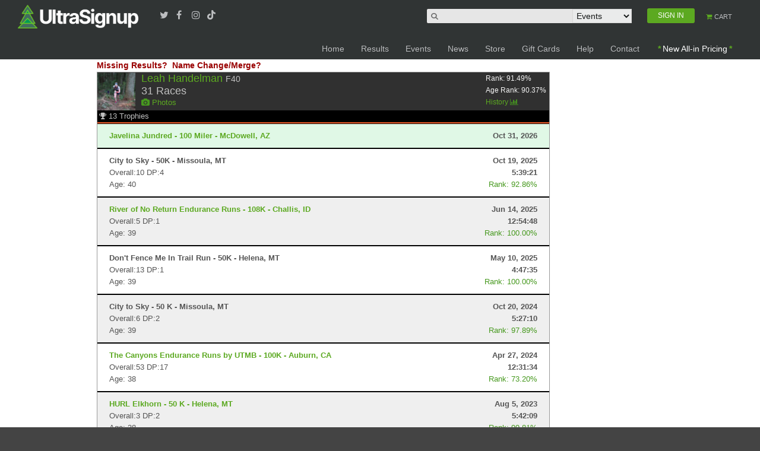

--- FILE ---
content_type: text/html; charset=utf-8
request_url: https://ultrasignup.com/results_participant.aspx?fname=Leah&lname=Handelman
body_size: 54432
content:


<!DOCTYPE html>
<!--[if lt IE 7]> <html class="no-js lt-ie9 lt-ie8 lt-ie7" lang="en-US"> <![endif]-->
<!--[if IE 7]>    <html class="no-js lt-ie9 lt-ie8" lang="en-US"> <![endif]-->
<!--[if IE 8]>    <html class="no-js lt-ie9" lang="en-US"> <![endif]-->
<!--[if gt IE 8]><!-->
<html class="no-js" lang="en-US">
<!--<![endif]-->
<head id="Head1">
    
    <script async src="https://www.googletagmanager.com/gtag/js?id=G-PT8E0MGP5M"></script> <script> window.dataLayer = window.dataLayer || []; function gtag() { dataLayer.push(arguments); } gtag('js', new Date()); gtag('config', 'G-PT8E0MGP5M'); </script>

    <meta http-equiv="X-UA-Compatible" content="IE=edge,chrome=1" /><meta charset="UTF-8" /><meta name="viewport" content="width=device-width" /><meta name="facebook-domain-verification" content="7y8umaxsec4am4mzy92axon5doabjm" /><title>
	Leah Handelman's Results
</title><link href="/favicon.ico" rel="shortcut icon" /><link rel="stylesheet" type="text/css" href="/css/jquery-ui.min.css" /><link rel="stylesheet" type="text/css" href="/css/jquery-ui.structure.min.css" /><link rel="stylesheet" type="text/css" href="/css/jquery-ui.theme.min.css" /><link rel="stylesheet" type="text/css" href="/css/mobilemenu.css" /><link rel="stylesheet" href="https://cdnjs.cloudflare.com/ajax/libs/font-awesome/5.15.3/css/all.min.css" integrity="sha512-iBBXm8fW90+nuLcSKlbmrPcLa0OT92xO1BIsZ+ywDWZCvqsWgccV3gFoRBv0z+8dLJgyAHIhR35VZc2oM/gI1w==" crossorigin="anonymous" /><link href="/css/style.css" rel="stylesheet"/>
<link href="/css/acorn.css" rel="stylesheet"/>
<link href="/css/aurnik.css" rel="stylesheet"/>
<link href="/css/autocomplete.css" rel="stylesheet"/>
<link href="/css/standardHeader.css" rel="stylesheet"/>
<link href="/css/ultra_grid.css" rel="stylesheet"/>
<link href="/css/maincolors.css" rel="stylesheet"/>


    <script src="/js/jquery-3.4.1.min.js"></script>
    <script src="/js/jquery-ui.min.js"></script>

    <link href="//maxcdn.bootstrapcdn.com/font-awesome/4.7.0/css/font-awesome.min.css" rel="stylesheet" /><script src="/js/jquery.watermarkinput.js"></script>
<script src="/js/main.js"></script>
<script src="/js/standardHeader.js"></script>
<script src="/js/jquery.cookie.js"></script>
<script src="/js/modernizr.js"></script>

    <script type="text/javascript">
        var acornSettings = {
            contentFullWidth: 1200,
            breakpoint_1: 479,
            breakpoint_2: 767
        };
    </script>
    <script async src="https://pagead2.googlesyndication.com/pagead/js/adsbygoogle.js?client=ca-pub-4617811577796899"
        crossorigin="anonymous"></script>
    <meta property='og:image' content='https://ultrasignup.com/images/logo-square-icon.png?v=2'/><meta property='og:type' content='website' /><meta property='fb:app_id' content='49756531680' />
    <meta name="robots" content="noindex, nofollow">
     <style type="text/css">
	    .altrow{background-color:#EFEFEF;}
        .upcoming{background-color:#E0F8E6;}
        .rowlines{border-top:1px solid black;border-bottom:1px solid black;}
        .dnf{background-color:#f4e4e4;color:#754f4f}
        .dnf.a{color:#754f4f}
        .dns{background-color:#f7f2dc;color:#655d3d}
        .dns.a{color:#655d3d}
        .dq{background-color:#E55451;color:#efefef;}
        .uf{background-color:#EFEFEF;color:#754f4f}
        .panel .row:first-child{/*background-color:#fff;*//*border-top:1px solid black;*/}
	    #presults th{background-color:#E3E3E3; color:#666666;font-size:13px; font-family:Tahoma; font-weight:bold;}
	    #presults{border:solid 1px #999999;}
        .groupheader{background-color:#303030;}
        .groupheader tr td{padding:4px;}	    
        .accomplishments{background-color:black; border-bottom: 2px solid #f15a29;}
        .fake_link{color:#47991f;}
        .hidelink {color: #555555;}
         .location { font-size:12px;color:#c0c0c0;}
        #LoadingImage{
                position: fixed;
                top: 0;
                left: 0;
                height:100%;
                width:100%;
                z-index: 9999999;
                background-color:#000;
                /*background-image: url('/images/loading-bgr.gif');*/
                opacity: 1;
                filter: alpha(opacity=100); /* ie */
                -moz-opacity: 1; /* mozilla */
                display:none;
            }
         .question_text {
              font-size:14px;
              color: #990000;
              font-weight:bold;
         }

         .icon-trophy{padding-left:3px}

    </style>

    <script src="/js/date.js"></script>
    <script src="/js/knockout-2.3.0.js"></script>
    <script src="js/d3.min.js"></script>
    <link href="css/visualizer_style.css" media="all" rel="stylesheet" type="text/css" />
    <link href="css/visualizer_print.css" media="print" rel="stylesheet" type="text/css" />

    <link href="css/lightgallery.min.css" rel="stylesheet" />
    <link href="css/lightslider.css" rel="stylesheet" />

    <script src="js/lightgallery.min.js"></script>
    <script src="js/lightslider.js"></script>
    <script>
        var champ = 1;
    </script>

</head>
<body>

    <!--Message-->
    

    
   

    <div id="page-top"></div>
    <div id="page" class="page-wrap">
        <header id="header" class="header site-header">
            <div class="header-top panel bg-dark top-band">
                <section class="nav">
                    <!-- We can also insert any logo here     -->
                    <div class="logo">
                        <a class="header-mobile-logo-link" href="/default.aspx" title="UltraSignup">
                            <img src="/images/usu_logo.png" alt="UltraSignup logo"></a>
                    </div>

                    <!--  checkbox to control the icon's state    -->
                    <input id="menu-toggle" type="checkbox" />
                    <label class='menu-button-container' for="menu-toggle">
                        <div class='menu-button'></div>
                    </label>
                    <!--  main menu    -->
                    <ul class="menu">

                        <li class="">
                            <a href="/default.aspx" class="">Home</a>
                        </li>
                        <li class="">
                            <a href="/results/search.aspx" class="">Results</a>
                        </li>
                        <li class="">
                            <a href="/events/search.aspx" class="">Events</a>
                        </li>
                        <li class="">
                            <a href="https://news.ultrasignup.com" class="" target="_blank">News</a>
                        </li>
                        <li class="">
                            <a href="https://store.ultrasignup.com " class="" target="_blank">Store</a>
                        </li>
                        <li class="">
                            <a href="https://ultrasignup.cashstar.com" class="" id="giftCardLink" target="_blank">Gift Cards</a>
                        </li>
                        <li class="">
                            <a href="https://help.ultrasignup.com/" class="" target="_blank">Help</a>
                        </li>
                        <li class="">
                            <a href="/contact.aspx" class="" id="lnkContact">Contact</a>
                        </li>
                        <li class="hr-line"></li>
                        <li class="">
                            <a href="/members/login2.aspx?ReturnUrl=https%3a%2f%2fultrasignup.com%2fdefault.aspx"  class="mobilenavi-signin " id="lnkSignIn">SIGN IN</a>
                        </li>
                        <li class="">
                            <a href="/shopping_cart.aspx" class=""><i class="icon-shopping-cart icon-color"></i>CART</a>
                        </li>
                    </ul>

                </section>

                <div class="container">
                    <div class="unit-content" style="text-align: left">
                        <a class="header-main-logo-link" href="/default.aspx" title="UltraSignup">
                            <img src="/images/usu_logo.png" alt="UltraSignup logo"></a>
                        <div class="header-top-social-links">
                            <a class="tooltip" href="https://www.twitter.com/ultrasignup" title="UltraSignup Twitter" target="_blank"><i class="icon icon-twitter"></i><span class="label">Twitter</span></a>
                            <a class="tooltip" href="https://www.facebook.com/ultrasignup" title="UltraSignup Facebook" target="_blank"><i class="icon icon-facebook"></i><span class="label">Facebook</span></a>
                            <a class="tooltip" href="https://www.instagram.com/ultrasignup" title="UltraSignup Instagram" target="_blank"><i class="fa-instagram icon-small"></i><span class="label">Instagram</span></a>
                            <a class="tooltip" href="https://www.tiktok.com/@ultrasignup" title="UltraSignup Tiktok" target="_blank">&nbsp&nbsp<i class="fab fa-tiktok"></i> <span class="label">Tiktok</span></a>
                        </div>
                        <div id="header-top-search" class="header-top-search">
                            <div id="navHeader" class='unsigned'>
                                <ul id="navTabs">
                                    <li id="navSearch" class="navBlock searchMid">
                                        <div class="navInputs">
                                            <div id="navSearchInputBg">
                                            </div>
                                            <input id="navSearchInput" value="" name="search" />
                                            <div id="navSearchType">
                                                <select id="navSearchTypeSelect">
                                                    <option value='1'>Events</option>
                                                    <option value='2'>Participants</option>
                                                </select>
                                            </div>
                                        </div>
                                    </li>
                                    <li id="navAccount" class="navBlock"><a href='/members/login2.aspx?ReturnUrl=https%3a%2f%2fultrasignup.com%2fresults_participant.aspx%3ffname%3dLeah%26lname%3dHandelman' class='tabOff' id='lblSignIn'><div class='tabBody'><span class='tabTitle tabTitleSignin'>SIGN IN</span></div></a></li>
                                    <li id='navCart' class='navBlockExpandable navBlock navBlockDouble'><a href="/shopping_cart.aspx" class="tabOff">
                                        <div class='tabBody shopping-cart-text'>
                                            <span class='tabTitleSmallTop'><i class="icon-shopping-cart icon-color"></i> CART</span>
                                        </div>
                                    </a></li>
                                </ul>
                            </div>
                        </div>
                    </div>
                </div>
                <div class="container mobile-search">
                    <div class="unit-content">
                        <div>
                            <div class='unsigned'>
                                <div>
                                    <div class="navBlock">
                                        <form name="searchForm" id="searchForm1" autocomplete="off" method="get">
                                            <div class="navInputs" style="margin-top: 15px; text-align: center;">
                                                <div id="navSearchInputBg1">
                                                </div>
                                                <input id="navSearchInputMob" name="search" class="mobile-search-bar" />
                                                <div id="navSearchTypeMob" style="display: inline; margin-left: -2px;">
                                                    <select id="navSearchTypeSelectMob" class="mobile-search-list">
                                                        <option value='1'>Events</option>
                                                        <option value='2'>Participants</option>
                                                    </select>
                                                </div>
                                            </div>
                                        </form>
                                    </div>
                                </div>
                            </div>
                        </div>
                    </div>
                </div>
            </div>
            <!--Hidden field to check user loggedin-->
            <input name="ctl00$hdnUser" type="hidden" id="hdnUser" value="false" />
            
            <!-- End of header top -->
            

            <!-- Main header start -->

            <div id="header-main" class="header-main">
                <div class="container" style="max-width: 1600px">
                    <div class="unit-content">
                        <!-- Main navigation start -->
                        <nav class="header-main-nav">
                            <ul id="header-main-menu" class="header-main-menu">
                                <li>
                                    <a href="/default.aspx">Home</a>
                                </li>
                                
                                <li>
                                    <a href="/results/search.aspx">Results</a>
                                </li>
                                <li>
                                    <a href="/events/search.aspx">Events</a>
                                </li>
                                <li>
                                    <a href="https://news.ultrasignup.com" target="_blank">News</a>
                                </li>
                                <li>
                                    <a href="https://store.ultrasignup.com " target="_blank">Store</a>
                                </li>
                                <li>
                                    <a href="https://ultrasignup.cashstar.com" id="giftCardLink" target="_blank">Gift Cards</a>
                                </li>
                                <li>
                                    <a href="https://help.ultrasignup.com/hc/en-us/" target="_blank">Help</a>
                                </li>
                                <li>
                                    <a href="/contact.aspx" id="lnkContact">Contact</a>
                                </li>
                                <li>
                                    <a class="highlight__all-in-prices" href="https://help.ultrasignup.com/hc/en-us/articles/30339314302733-New-Pricing-Display-Regulations" target="_blank">New All-in Pricing</a>
</li>
                            </ul>
                        </nav>
                    </div>
                </div>
            </div>

            
        </header>
        <div>

            
<div class="panel"  style="background-color:#000">
    <div class="container" >
        <div class="row">
            <div class="unit-1" >
                <div class="unit-4-5 text-center">
                    <!-- Participant Results Banner [async] -->
                    <script type="text/javascript">if (!window.AdButler){(function(){var s = document.createElement("script"); s.async = true; s.type = "text/javascript";s.src = 'https://servedbyadbutler.com/app.js';var n = document.getElementsByTagName("script")[0]; n.parentNode.insertBefore(s, n);}());}</script>
                    <script type="text/javascript">
                    var AdButler = AdButler || {}; AdButler.ads = AdButler.ads || [];
                    var abkw = window.abkw || '';
                    var plc297506 = window.plc297506 || 0;
                    document.write('<'+'div id="placement_297506_'+plc297506+'"></'+'div>');
                    AdButler.ads.push({handler: function(opt){ AdButler.register(169302, 297506, [763,120], 'placement_297506_'+opt.place, opt); }, opt: { place: plc297506++, keywords: abkw, domain: 'servedbyadbutler.com', click:'CLICK_MACRO_PLACEHOLDER' }});
                    </script>
                </div>   
                    <div class="unit-1-5"></div>
            </div>
        </div>
    </div>
</div>

    <div class="panel">
        <div class="container">
            <div class="row">
                <div class="container"> 

                    <div class="row">
                        <div class="unit-4-5">   
 




                             <div class="row">
                                    <div class="unit-1-2">
                                        <a href="/events/results_request.aspx" class="question_text">Missing Results?</a>&nbsp;&nbsp;<a href="/members/name_change.aspx" class="question_text">Name Change/Merge?</a>
                                            <img id="LoadingChartImage" style=" display:none; width:20px;height:20px;" src="/images/ajax-loader.gif" />&nbsp;
                                    </div>
                                    <div class="unit-1-2 text-right">   
                                        
                                    </div>
                                </div>   
                                <div class="row">
                                    <div class="unit-1">   
                                        <div id="presults">
                                            <div class="panel">
                                                <span id="ContentPlaceHolder1_lblErrorMessage" class="errormessage"></span>
                                                
                                                <dl class="accordion_non" style="margin:0px;" data-bind="foreach: people">
                                                    <dt data-bind="attr: { class: ($index() == 0) ? 'accordion-heading active' : 'accordion-heading' }" style="font-weight:normal;">
                                                        <div class="groupheader panel row">
                                                            <div style="width:100%;">
                                                                <div>
                                                                    <div class="row">
                                                                        <div class="pull-left noMargin">
                                                                            <img alt="" data-bind="attr: { src: 'https://s3.amazonaws.com/img.ultrasignup.com/' + ImageId + '_2.jpg' }"  style="width: 64px;">
                                                                        </div>
                                                                        <div class="pull-left noMargin" style="padding-left:10px;">
                                                                            <div class="row">
                                                                                <div class="unit-1" style="color:#ffffff;font-size:18px;"><a href="#"><span data-bind="text: FirstName + ' ' + LastName"></span></a> <span style="color:#c0c0c0;font-size:14px;">
                                                                                      <span data-bind=" text: (Age>0 ? Gender + Age :'')"></span>
                                                                                    </span></div>
                                                                            </div>
                                                                            <div class="row">
                                                                                <div style="font-size:18px;color:#c0c0c0;"><span data-bind="text: Results.length"></span>  Races</div>
                                                                            </div>
                                                                            <div class="row">
                                                                                <a data-bind="attr: { href: '/members/photos.aspx?pid=' + Id }"><i class='icon-camera'></i> Photos</a>
                                                                            </div>
                                                                        </div>
                                                                        <div class="pull-right noMargin fake_link" style="color:#F4F4F4;padding-right:5px;font-size:12px">
                                                                            <a class="edit-link" data-bind="attr: { href: '/admin/admin_participant.aspx?pid=' + Id }" style="text-decoration:none"><i class='icon-edit icon-light' style='color:#c0c0c0;'></i> edit</a>
                                                                            Rank: <span data-bind="    text: (Rank * 100).toFixed(2)"></span>%
                                                                            <br />
                                                                            Age Rank: <span data-bind="    text: (AgeRank * 100).toFixed(2)"></span>%<br />
                                                                            <a data-bind="attr: { onclick: 'getChartData(' + Id + ')' }">History <i class='icon-bar-chart'></i></a>
                                                                        </div>
                                                                    </div>
                                                                    <div class="row visualizer_parent">
                                                                        <div data-bind="attr: { id: 'chart' + Id}" ></div>
                                                                        <div data-bind="attr: { id: 'credit' + Id }" class="credits" style="display:none">Special thanks to <a target="_blank" href="https://ultrasignup.com/results_participant.aspx?fname=Aaron&lname=Schwartzbard">Aaron Schwartzbard</a> for this contribution.</div>
                                                                    </div>
                                                                </div>
                                                            </div>
                                                            

                                                        </div>

                                                        <!-- ko if: TrophyCount>0 -->
                                                        <div class="row accomplishments" data-bind="attr: { onclick: 'getAccoladeData(' + Id + ')' }">
                                                            <i class='icon-trophy' style="color:#c0c0c0" title="trophies"></i> <span style="color:#c0c0c0" data-bind="text: TrophyCount"></span> <span style="color:#c0c0c0">Trophies</span> 
                                                            <div data-bind="attr: { id: 'accolades' + Id }"  style="display:none;padding-left:10px;padding-bottom:10px;overflow: auto;"  ></div>
                                                        </div>
                                                       <!-- /ko -->

                                                    </dt>
                                                    <dd class="accordion-content" style="display: block;padding:0px;" data-bind="foreach: Results">

                                                        <!-- ko if: status==-1 -->
                                                            <div class='rowlines upcoming' style="padding: 10px 20px;">
                                                                <div class="row">
                                                                    <div class="pull-left noMargin">
                                                                        <!-- ko if: drilldown==1 || 0==1 -->
                                                                        <a data-bind="attr: { href: '/entrants_event.aspx?did=' + event_distance_id + '#id' + $parent.Id }" ><strong data-bind="    text: eventname + ' - ' + city + ', ' + state"></strong></a>
                                                                        <!-- /ko -->
                                                                        <!-- ko if: drilldown==0 -->
                                                                            <strong data-bind="text: eventname + ' - ' + city + ', ' + state"></strong>
                                                                        <!-- /ko -->
                                                                    </div>
                                                                    <div class="pull-right noMargin hidelink">
                                                                        <strong data-bind='text: new Date.parse(eventdate).toString("MMM d, yyyy")'></strong>
                                                                    </div>
                                                                </div>
                                                                <div class="row">
                                                                    <div class="pull-left noMargin hidelink">
                                                                    </div>
                                                                    <div class="pull-right noMargin hidelink">
                                                                    </div>
                                                                </div>
                                                            </div>
                                                        <!-- /ko -->
                                                        <!-- ko if: status==2 -->
                                                            <div class='rowlines dnf' style="padding: 10px 20px;">
                                                                <div class="row">
                                                                    <div class="pull-left noMargin">
                                                                        <!-- ko if: drilldown==1 || 0==1 -->
                                                                        <a  class='dnf' data-bind="attr: { href: '/results_event.aspx?did=' + event_distance_id + '#id' + $parent.Id }" ><strong data-bind="    text: eventname + ' - ' + city + ', ' + state"></strong> - DNF</a>
                                                                        <!-- /ko -->
                                                                        <!-- ko if: drilldown==0 -->
                                                                            <strong data-bind="text: eventname + ' - ' + city + ', ' + state"></strong>
                                                                        <!-- /ko -->
                                                                    </div>
                                                                    <div class="pull-right noMargin hidelink">
                                                                        <strong  class='dnf' data-bind='text: new Date.parse(eventdate).toString("MMM d, yyyy")'></strong>
                                                                    </div>
                                                                </div>
                                                                <div class="row">
                                                                    <div class="pull-left noMargin hidelink">
                                                                    </div>
                                                                    <div class="pull-right noMargin hidelink">
                                                                    </div>
                                                                </div>
                                                            </div>
                                                        <!-- /ko -->
                                                        <!-- ko if: status==3 -->
                                                            <div class='rowlines dns' style="padding: 10px 20px;">
                                                                <div class="row">
                                                                    <div class="pull-left noMargin">
                                                                        <!-- ko if: drilldown==1 -->
                                                                            <a  class='dns' data-bind="attr: { href: '/results_event.aspx?did=' + event_distance_id + '#id' + $parent.Id }" ><strong data-bind="    text: eventname + ' - ' + city + ', ' + state"></strong> - DNS</a>
                                                                        <!-- /ko -->
                                                                        <!-- ko if: drilldown==0 -->
                                                                            <strong data-bind="text: eventname + ' - ' + city + ', ' + state"></strong>
                                                                        <!-- /ko -->
                                                                    </div>
                                                                    <div class="pull-right noMargin hidelink">
                                                                        <strong  class='dns' data-bind='text: new Date.parse(eventdate).toString("MMM d, yyyy")'></strong>
                                                                    </div>
                                                                </div>
                                                                <div class="row">
                                                                    <div class="pull-left noMargin hidelink">
                                                                    </div>
                                                                    <div class="pull-right noMargin hidelink">
                                                                    </div>
                                                                </div>
                                                            </div>
                                                        <!-- /ko -->
                                                        <!-- ko if: status==4 -->
                                                            <div class='rowlines altrow' style="padding: 10px 20px;">
                                                                <div class="row">
                                                                    <div class="pull-left noMargin">
                                                                        <!-- ko if: drilldown==1 -->
                                                                            <a class="altrow" data-bind="attr: { href: '/results_event.aspx?did=' + event_distance_id + '#id' + $parent.Id }" ><strong data-bind="text: eventname + ' - ' + city + ', ' + state"></strong> </a>
                                                                        <!-- /ko -->
                                                                        <!-- ko if: drilldown==0 -->
                                                                            <strong data-bind="text: eventname + ' - ' + city + ', ' + state"></strong>
                                                                        <!-- /ko -->
                                                                    </div>
                                                                    <div class="pull-right noMargin hidelink">
                                                                        <strong data-bind='text: new Date.parse(eventdate).toString("MMM d, yyyy")'></strong>
                                                                    </div>
                                                                </div>
                                                                <div class="row">
                                                                    <div class="pull-right noMargin hidelink"><strong data-bind="text: time"></strong>
                                                                    </div>
                                                                </div>
                                                               
                                                                 <div class="row panel">
                                                               <div class="pull-right noMargin fake_link">
                                                                   Unofficial
                                                                </div>
                                                            </div>
                                                            </div>
                                                        <!-- /ko -->
                                                        <!-- ko if: status==6 -->
                                                            <div class='rowlines uf' style="padding: 10px 20px;">
                                                                <div class="row">
                                                                    <div class="pull-left noMargin">
                                                                        <!-- ko if: drilldown==1 -->
                                                                            <a class="uf" data-bind="attr: { href: '/results_event.aspx?did=' + event_distance_id + '#id' + $parent.Id }" ><strong data-bind="text: eventname + ' - ' + city + ', ' + state"></strong></a>
                                                                        <!-- /ko -->
                                                                        <!-- ko if: drilldown==0 -->
                                                                            <strong data-bind="text: eventname + ' - ' + city + ', ' + state"></strong>
                                                                        <!-- /ko -->
                                                                    </div>
                                                                    <div class="pull-right noMargin hidelink">
                                                                        <strong data-bind='text: new Date.parse(eventdate).toString("MMM d, yyyy")'></strong>
                                                                    </div>
                                                                </div>
                                                                <div class="row">
                                                                    <div class="pull-left noMargin hidelink" data-bind="text: 'Overall:' + place + ' DP:' + gender_place "></div>
                                                                    <div class="pull-right noMargin hidelink"><strong data-bind="text: time"></strong></div>
                                                                </div>
                                                                <div class="row panel">
                                                                    <div class="pull-left noMargin hidelink" data-bind="text: age == 0 ? '' : 'Age: ' + age"></div>
                                                                    <div class="pull-right noMargin fake_link">Less than 10 finishers
                                                                    </div>
                                                                </div>
                                                            </div>
                                                        <!-- /ko -->
                                                        <!-- ko if: status==5 -->
                                                            <div class='rowlines dq' style="padding: 10px 20px;">
                                                                <div class="row">
                                                                    <div class="pull-left noMargin">
                                                                        <!-- ko if: drilldown==1 -->
                                                                            <a  class='dq' data-bind="attr: { href: '/results_event.aspx?did=' + event_distance_id + '#id' + $parent.Id }" ><strong data-bind="    text: eventname + ' - ' + city + ', ' + state"></strong> - DQ'd</a>
                                                                        <!-- /ko -->
                                                                        <!-- ko if: drilldown==0 -->
                                                                            <strong data-bind="text: eventname + ' - ' + city + ', ' + state"></strong>
                                                                        <!-- /ko -->
                                                                    </div>
                                                                    <div class="pull-right noMargin hidelink">
                                                                        <strong  class='dq' data-bind='text: new Date.parse(eventdate).toString("MMM d, yyyy")'></strong>
                                                                    </div>
                                                                </div>
                                                                <div class="row">
                                                                    <div class="pull-left noMargin hidelink">
                                                                    </div>
                                                                    <div class="pull-right noMargin hidelink">
                                                                    </div>
                                                                </div>
                                                            </div>
                                                        <!-- /ko -->
                                                        <!-- ko if: status==1 -->
                                                        <div data-bind="attr: { class: ($index() % 2) ? 'rowlines' : 'rowlines altrow' }" style="padding: 10px 20px;">
                                                            <div class="row">
                                                                <div class="pull-left noMargin">
                                                                    <!-- ko if: drilldown==1 -->
                                                                        <a data-bind="attr: { href: '/results_event.aspx?did=' + event_distance_id + '#id' + $parent.Id}" ><strong data-bind="    text: eventname + ' - ' + city + ', ' + state"></strong></a>
                                                                    <!-- /ko -->
                                                                    <!-- ko if: drilldown==0 && 0==1 -->
                                                                        <a style='color:red' data-bind="attr: { href: '/results_event.aspx?did=' + event_distance_id + '#id' + $parent.Id}" ><strong data-bind="    text: eventname + ' - ' + city + ', ' + state"></strong></a>
                                                                    <!-- /ko -->
                                                                    <!-- ko if: drilldown==0 && 0==0 -->
                                                                        <strong data-bind="text: eventname + ' - ' + city + ', ' + state"></strong>
                                                                    <!-- /ko -->
                                                                </div>
                                                                <div class="pull-right noMargin hidelink">
                                                                    <strong data-bind='text: new Date.parse(eventdate).toString("MMM d, yyyy")'></strong>
                                                                </div>
                                                            </div>
                                                            <div class="row">
                                                                <div class="pull-left noMargin hidelink" data-bind="text: 'Overall:' + place + ' DP:' + gender_place ">
                                                                </div>
                                                                <div class="pull-right noMargin hidelink"><strong data-bind="text: time"></strong>
                                                                </div>
                                                            </div>
                                                            <div class="row panel">
                                                                <div class="pull-left noMargin hidelink" data-bind="text: age == 0 ? '' : 'Age: ' + age">
                                                                </div>                                                        
                                                                <div class="pull-right noMargin fake_link" data-bind="text: runner_rank == 0 ? '' : 'Rank: ' + (100 * runner_rank).toFixed(2) + '%'">
                                                                </div>
                                                            </div>
                                                        </div>
                                                        <!-- /ko -->
                                                               
                                                    </dd>
                                                </dl>     
                                            </div>
                                        </div>
                                    </div>
                                </div>  

                        </div>
                        <div class="unit-1-5"> 
                                 
                            <br />
                        </div>
                    </div>
                </div>
            </div>
        </div>
    </div>


    <div id="LoadingImage" style="display:none;text-align:center; padding-top:10%;">
        <div style=" margin:auto">
            <img src="/images/usu_logo.png" /><br />
            <img src="/images/lottery_ajax-loader.gif" />
        </div>
    </div>



<script>
    $(document).ready(function () {
        var showedit = 'False'
        var isTrue = (showedit === 'False');
        if (isTrue) {
            $(".edit-link").hide();
        }

        var urlParams = {};
        (function () {
            var match,
            pl = /\+/g,  // Regex for replacing addition symbol with a space
            search = /([^&=]+)=?([^&]*)/g,
            decode = function (s) { return decodeURIComponent(s.replace(pl, " ")); },
            query = window.location.search.substring(1);
            while (match = search.exec(query))
                urlParams[decode(match[1])] = decode(match[2]);
        })();

        var first = urlParams["fname"];
        var last = urlParams["lname"];
        if (first.length > 0 && last.length > 0) {
            var viewModel = {
                people: ko.observable(),
            };

            $("#LoadingImage").show();
            $.getJSON("/service/events.svc/historybyname/" + first + "/" + last, function (data) {
                viewModel.people(data);
                ko.applyBindings(viewModel);
            }).fail(hidediv).done(hidediv);
            
        }

        $('.lightSlider').lightGallery({
            thumbnail: false,
            download: false
        });
        $('.lightSlider').lightSlider({
            item: 1,
            responsive: [
                        {
                            breakpoint: 800,
                            settings: {
                                item: 3
                            }
                        },
                        {
                            breakpoint: 480,
                            settings: {
                                item: 1
                            }
                        }
            ]
        });
        $('.lightSlider').show();
    });

    function hidediv() {
        $("#LoadingImage").hide();
    }



    function getAccoladeData(pid) {
        if ($("#accolades" + pid).is(":visible")) {
            $("#accolades" + pid).hide();
        } else {
            if ($("#accolades" + pid).text().length == 0) {
                var url = '/service/events.svc/trophies/' + pid;
                $("#accolades" + pid).append('<div class="row">');
                $.getJSON(url, function (data) {
                    $.each(data, function () {
                        var html = '<div class="unit-1-2"><a target="_blank" title="' + this.EventName + '" href="' + this.TrophyURL + '">' + this.TrophyName + '</a></div>';
                        $("#accolades" + pid).append(html);
                    });
                });
                $("#accolades" + pid).append('</div>');
            }

            $("#accolades" + pid).show();
        }
    }



</script>
<script src="js/visualizer.js?v=3"></script>


        </div>
        <footer id="footer" class="site-footer">
            <div class="panel bg-dark">
                <div class="container">
                    <div class="row footer-main">
                        <div class="unit-1-4">
                            <div class="unit-content">
                                <a href="/" title="UltraSignup">
                                    <img style="height: 40px" src="/images/usu_logo.png" alt="UltraSignup logo"></a>
                            </div>
                        </div>

                        <div class="unit-1-4">
                            <div class="unit-content">
                                <ul class="icons">
                                    
                                    <li>
                                        <i class="icon-envelope-alt"></i>Email: <a href="/contact.aspx">contact us</a>
                                    </li>
                                    <li>
                                        <i class="icon-globe"></i>Web: <a href="#">ultrasignup.com</a>
                                    </li>
                                </ul>
                            </div>
                        </div>
                        <div class="unit-1-2">
                            <div class="unit-content text-right">
                                <a href="https://www.twitter.com/ultrasignup" target="_blank"><i class="icon-twitter icon-large"></i></a>
                                <a href="https://www.facebook.com/ultrasignup" target="_blank"><i class="icon-facebook icon-large"></i></a>
                                <a href="https://www.instagram.com/ultrasignup" target="_blank"><i class="fa-instagram icon-large"></i></a>
                                <a href="https://www.tiktok.com/@ultrasignup" target="_blank"><i class="fab fa-tiktok fa-2x"></i></a>
                            </div>
                        </div>
                    </div>
                    <div class="separator footer-separator"></div>
                    <div class="row footer-bottom">
                        <div class="unit-1-2">
                            <div class="unit-content">
                                <div class="footer-copyright">&copy; Copyright 2026 UltraSignup. All rights reserved.</div>
                            </div>
                        </div>
                        <div class="unit-1-2">
                            <div class="unit-content">
                                <ul class="footer-menu">
                                    <li>
                                        <a href="/default.aspx">Home</a>
                                    </li>
                                    <li>
                                        <a href="https://ultrasignup.cashstar.com" id="giftCardLinkFooter" target="_blank">Gift Cards</a>
                                    </li>
                                    <li>
                                        <a href="https://news.ultrasignup.com" target="_blank">News</a>
                                    </li>
                                    <li>
                                        <a href="https://store.ultrasignup.com " target="_blank">Store</a>
                                    </li>
                                    <li>
                                        <a href="https://help.ultrasignup.com/hc/en-us/" target="_blank">Help</a>
                                    </li>
                                    <li>
                                        <a href="/contact.aspx" id="A2">Contact</a>
                                    </li>
                                    <li>
                                        <a href="/terms.aspx">Terms of Use</a>
                                    </li>
                                    <li>
                                        <a href="/privacy.aspx">Privacy</a>
                                    </li>
                                </ul>
                            </div>
                        </div>
                    </div>
                </div>
            </div>
        </footer>
    </div>
    <script src="/js/helper-plugins/jquery-validation/jquery.validate.min.js"></script>
<script src="/js/helper-plugins/hoverintent.js"></script>
<script src="/js/helper-plugins/jquery.mousewheel.min.js"></script>
<script src="/js/helper-plugins/jquery.ba-throttle-debounce.min.js"></script>
<script src="/js/helper-plugins/jquery.easing.js"></script>
<script src="/js/helper-plugins/raphael-min.js"></script>
<script src="/js/helper-plugins/jquery.form.js"></script>
<script src="/js/superfish.js"></script>
<script src="/js/jquery.mobilemenu.js"></script>
<script src="/js/isotope.pkgd.min.js"></script>
<script src="/js/jquery.prettyPhoto.js"></script>
<script src="/js/jquery.eislideshow.js"></script>
<script src="/js/jquery.tipsy.js"></script>
<script src="/js/jquery.cycle.lite.js"></script>
<script src="/js/jquery.caroufredsel.js"></script>
<script src="/js/google-code-prettify/prettify.js"></script>
<script src="/js/custom.js"></script>
<script src="/js/jquery.autocomplete.js"></script>

    <script type="text/javascript">
        $(document).ready(function () {
            var searchcookie = $.cookie('ususearchtype');
            if (searchcookie == undefined || searchcookie == null || searchcookie == '') {
                $.cookie('ususearchtype', '1');
            } else {
                $("#navSearchTypeSelect").val(searchcookie);
            }
            $("#navSearchTypeSelect").change(function () {
                $.cookie('ususearchtype', $("#navSearchTypeSelect").val());
            });

            if ($('#hdnUser').val()== 'true') {
                $('#lnkSignIn').hide();
            }
            else {
                $('#lnkSignIn').show();
            }
        });

        USU.navigation.NavBar.init(
            {
                searchOptions: [{ "label": "Events", "hint": "Search.....", "etype": 3 }],
                menuMode: 1,
                searchInputBoxId: "#navSearchInput"
            });
    </script>
    <style>
        .ui-autocomplete {
            z-index: 20000
        }

        .ui-menu-item {
            padding: 5px 5px 5px 5px;
            border-bottom: 1px solid #47991f;
        }

            .ui-menu-item a:hover {
                background-color: #3B3B3B;
                color: #c0c0c0;
            }
    </style>

    

    <!-- USU Facebook Pixel Code -->
    <script>
        !function (f, b, e, v, n, t, s) {
            if (f.fbq) return; n = f.fbq = function () {
                n.callMethod ?
                    n.callMethod.apply(n, arguments) : n.queue.push(arguments)
            };
            if (!f._fbq) f._fbq = n; n.push = n; n.loaded = !0; n.version = '2.0';
            n.queue = []; t = b.createElement(e); t.async = !0;
            t.src = v; s = b.getElementsByTagName(e)[0];
            s.parentNode.insertBefore(t, s)
        }(window, document, 'script',
            'https://connect.facebook.net/en_US/fbevents.js');
        fbq('init', '2498160663823689');
        fbq('track', 'PageView');
    </script>
    <noscript>
        <img height="1" width="1" style="display: none"
            src="https://www.facebook.com/tr?id=2498160663823689&ev=PageView&noscript=1" />
    </noscript>
    <!-- USU End Facebook Pixel Code -->

    <!-- Start of HubSpot Embed Code -->
    <script type="text/javascript" id="hs-script-loader" async defer src="//js.hs-scripts.com/21057192.js"></script>
    <!-- End of HubSpot Embed Code -->

    <script type="text/javascript">
        publish_key = 'pub-c-524f74e9-ee25-4b16-ae86-90bc17b2300c';
        subscribe_key = 'sub-c-d5469836-968b-11ec-b249-a68c05a281ab';
    </script>

</body>
</html>


--- FILE ---
content_type: text/html; charset=utf-8
request_url: https://www.google.com/recaptcha/api2/aframe
body_size: 185
content:
<!DOCTYPE HTML><html><head><meta http-equiv="content-type" content="text/html; charset=UTF-8"></head><body><script nonce="WLcwUGF0p574AkQpUMvMKw">/** Anti-fraud and anti-abuse applications only. See google.com/recaptcha */ try{var clients={'sodar':'https://pagead2.googlesyndication.com/pagead/sodar?'};window.addEventListener("message",function(a){try{if(a.source===window.parent){var b=JSON.parse(a.data);var c=clients[b['id']];if(c){var d=document.createElement('img');d.src=c+b['params']+'&rc='+(localStorage.getItem("rc::a")?sessionStorage.getItem("rc::b"):"");window.document.body.appendChild(d);sessionStorage.setItem("rc::e",parseInt(sessionStorage.getItem("rc::e")||0)+1);localStorage.setItem("rc::h",'1768388330667');}}}catch(b){}});window.parent.postMessage("_grecaptcha_ready", "*");}catch(b){}</script></body></html>

--- FILE ---
content_type: text/css
request_url: https://ultrasignup.com/css/mobilemenu.css
body_size: 1872
content:
.nav {
    display: flex;
    flex-direction: row;
    /* align-items: center;*/
    justify-content: space-between;
    /*   background-image: linear-gradient(to right, #9E768F, #9FA4C4);*/
    color: #3D0E61;
    height: 42px;
    padding: 6px;
    /* font-weight: bolder;*/
    font-size: 25px;
}

.menu li:hover {
    /* color: #3B3B3B !important;*/
    cursor: pointer;
}

.menu {
    display: flex;
    flex-direction: row;
    list-style-type: none;
    margin: 0;
    padding: 0;
}

    .menu > li {
        margin: 0 1rem;
        overflow: hidden;
    }
/*Container for menu button  */
.menu-button-container {
    display: none;
    height: 100%;
    width: 30px;
    cursor: pointer;
    flex-direction: column;
    justify-content: center;
    align-items: center;
}

#menu-toggle {
    display: none;
}

/*  Creating the menu button */
.menu-button,
.menu-button::before,
.menu-button::after {
    display: block;
    background-color: #5CA921;
    position: absolute;
    height: 3px;
    width: 32px;
    border-radius: 3px;
    transition: .5s ease-in-out;
    z-index: 100;
}

    .menu-button::before {
        content: '';
        margin-top: -8px;
    }

    .menu-button::after {
        content: '';
        margin-top: 8px;
    }
/*  Adding Functionality to the Hamburger Menu with CSS  */
#menu-toggle:checked + .menu-button-container .menu-button::before {
    margin-top: 0px;
    transform: rotate(45deg);
}

#menu-toggle:checked + .menu-button-container .menu-button {
    background: rgba(255, 255, 255, 0);
}

    #menu-toggle:checked + .menu-button-container .menu-button::after {
        margin-top: 0px;
        /*  transforms the hamburger icon into a cross  */
        transform: rotate(-45deg);
    }

/* Media Query for Laptops and Desktops */
@media (min-width: 1025px) and (max-width: 1280px) {
    .nav {
        display: none;
    }
}

/* Media Query for Mobile Devices */
@media (max-width: 480px) {
}

/* Media Query for low resolution  Tablets, Ipads */
@media (min-width: 481px) and (max-width: 767x) {
}

/* Media Query for Tablets Ipads portrait mode */
@media (min-width: 768px) and (max-width: 1024px) {
    .nav {
        /*display: none;*/
    }
}

/* Media Query for Laptops and Desktops */
@media (min-width: 811px) and (max-width: 1280px) {
    .nav {
        display: none;
    }
}

/* Media Query for Large screens */
@media (min-width: 1281px) {
    .nav {
        display: none;
    }
}

/* Making the navbar responsive by CSS Media Queries */
@media (max-width: 810px) {

    .header-main {
        /*background-color: #303434;
                background-color: rgba(61, 61, 61, 0.7);*/
    }

    .menu-button-container {
        display: flex;
    }

    .logo {
        padding-left: 10px;
    }


    #menu-toggle:checked ~ .menu {
        position: absolute;
        top: 0;
        margin-top: 56px;
        right: 0;
        flex-direction: column;
        width: 100%;
        /*! justify-content: center; */
        /*align-items: center;*/
        background-color: #303434;
        height: 100vh;
        padding-bottom: 100%;
        transition: .5s ease-in-out;
    }

    .menu {
        position: absolute;
        top: 0;
        right: 0;
        width: 0;
        margin-top: 56px;
        height: 100vh;
        transition: .5s ease-in-out;
        align-items: center;
    }

    #menu-toggle ~ .menu li {
        /*  height: 0;
                margin: 0;
                padding: 0;*/
        border: 0;
        /* Size li to fit internal content */
        block-size: fit-content;
        display: flex;
        align-content: center;
        align-items: center;
    }

    #menu-toggle:checked ~ .menu li {
        /* height: 1.5em;
                padding-top: 10px;
                padding-bottom: 10px;*/
    }


        #menu-toggle:checked ~ .menu li.hr-line {
            border-top: solid 1px #5CA921 !important;
        }

        /* make entire a element fill entire li */
        #menu-toggle:checked ~ .menu li a {
            height: 1.5em;
            width: 100vw;
            padding-top: 10px;
            padding-bottom: 10px;
            display: flex;
            flex-direction: row;
            align-items: center;
            justify-content: center;
            text-align: center;
        }

    #menu-toggle ~ .menu li a {
        height: 0;
        padding-top: 0;
        padding-bottom: 0;
    }


    .menu li a {
        color: #fff;
    }

    .menu li {
        display: flex;
        justify-content: center;
        margin: 0;
        /*! padding: 0.5em 0; */
        width: 100%;
        color: #3B3B3B;
        font-size: 18px;
        background-color: #303434;
    }

        .menu li:hover {
            background-color: #eaebeb;
        }

            .menu li:hover a {
                color: #2f3635;
            }



    .header-main-logo-link {
        display: none;
    }

    .header-mobile-logo-link img {
        height: 40px;
    }

    #searchForm1 {
        margin-top: -10px;
    }


    .item-active {
        background-color: #dfe4e4 !important;
    }

    .item-link-active {
        color: #2f3635 !important;
    }
}

@media screen and (max-width: 350px) {
    .header-mobile-logo-link img {
        height: 25px;
    }
}


--- FILE ---
content_type: text/css
request_url: https://ultrasignup.com/css/lightslider.css
body_size: 2082
content:
/*! lightslider - v1.1.3 - 2015-04-14
* https://github.com/sachinchoolur/lightslider
* Copyright (c) 2015 Sachin N; Licensed MIT */
/** /!!! core css Should not edit !!!/**/ 

.lSSlideOuter {
    overflow: hidden;
    -webkit-touch-callout: none;
    -webkit-user-select: none;
    -khtml-user-select: none;
    -moz-user-select: none;
    -ms-user-select: none;
    user-select: none
}
.lightSlider:before, .lightSlider:after {
    content: " ";
    display: table;
}
.lightSlider {
    overflow: hidden;
    margin: 0;
}
.lSSlideWrapper {
    max-width: 100%;
    overflow: hidden;
    position: relative;
}
.lSSlideWrapper > .lightSlider:after {
    clear: both;
}
.lSSlideWrapper .lSSlide {
    -webkit-transform: translate(0px, 0px);
    -ms-transform: translate(0px, 0px);
    transform: translate(0px, 0px);
    -webkit-transition: all 1s;
    -webkit-transition-property: -webkit-transform,height;
    -moz-transition-property: -moz-transform,height;
    transition-property: transform,height;
    -webkit-transition-duration: inherit !important;
    transition-duration: inherit !important;
    -webkit-transition-timing-function: inherit !important;
    transition-timing-function: inherit !important;
}
.lSSlideWrapper .lSFade {
    position: relative;
}
.lSSlideWrapper .lSFade > * {
    position: absolute !important;
    top: 0;
    left: 0;
    z-index: 9;
    margin-right: 0;
    width: 100%;
}
.lSSlideWrapper.usingCss .lSFade > * {
    opacity: 0;
    -webkit-transition-delay: 0s;
    transition-delay: 0s;
    -webkit-transition-duration: inherit !important;
    transition-duration: inherit !important;
    -webkit-transition-property: opacity;
    transition-property: opacity;
    -webkit-transition-timing-function: inherit !important;
    transition-timing-function: inherit !important;
}
.lSSlideWrapper .lSFade > *.active {
    z-index: 10;
}
.lSSlideWrapper.usingCss .lSFade > *.active {
    opacity: 1;
}
/** /!!! End of core css Should not edit !!!/**/

/* Pager */
.lSSlideOuter .lSPager.lSpg {
    margin: 10px 0 0;
    padding: 0;
    text-align: center;
}
.lSSlideOuter .lSPager.lSpg > li {
    cursor: pointer;
    display: inline-block;
    padding: 0 5px;
}
.lSSlideOuter .lSPager.lSpg > li a {
    background-color: #222222;
    border-radius: 30px;
    display: inline-block;
    height: 8px;
    overflow: hidden;
    text-indent: -999em;
    width: 8px;
    position: relative;
    z-index: 99;
    -webkit-transition: all 0.5s linear 0s;
    transition: all 0.5s linear 0s;
}
.lSSlideOuter .lSPager.lSpg > li:hover a, .lSSlideOuter .lSPager.lSpg > li.active a {
    background-color: #428bca;
}
.lSSlideOuter .media {
    opacity: 0.8;
}
.lSSlideOuter .media.active {
    opacity: 1;
}
/* End of pager */

/** Gallery */
.lSSlideOuter .lSPager.lSGallery {
    list-style: none outside none;
    padding-left: 0;
    margin: 0;
    overflow: hidden;
    transform: translate3d(0px, 0px, 0px);
    -moz-transform: translate3d(0px, 0px, 0px);
    -ms-transform: translate3d(0px, 0px, 0px);
    -webkit-transform: translate3d(0px, 0px, 0px);
    -o-transform: translate3d(0px, 0px, 0px);
    -webkit-transition-property: -webkit-transform;
    -moz-transition-property: -moz-transform;
    -webkit-touch-callout: none;
    -webkit-user-select: none;
    -khtml-user-select: none;
    -moz-user-select: none;
    -ms-user-select: none;
    user-select: none;
}
.lSSlideOuter .lSPager.lSGallery li {
    overflow: hidden;
    -webkit-transition: border-radius 0.12s linear 0s 0.35s linear 0s;
    transition: border-radius 0.12s linear 0s 0.35s linear 0s;
}
.lSSlideOuter .lSPager.lSGallery li.active, .lSSlideOuter .lSPager.lSGallery li:hover {
    border-radius: 5px;
}
.lSSlideOuter .lSPager.lSGallery img {
    display: block;
    height: auto;
    max-width: 100%;
}
.lSSlideOuter .lSPager.lSGallery:before, .lSSlideOuter .lSPager.lSGallery:after {
    content: " ";
    display: table;
}
.lSSlideOuter .lSPager.lSGallery:after {
    clear: both;
}
/* End of Gallery*/

/* slider actions */
.lSAction > a {
    width: 32px;
    display: block;
    top: 50%;
    height: 32px;
    /*background-image: url('/img/controls.png');*/
    cursor: pointer;
    position: absolute;
    z-index: 99;
    margin-top: -16px;
    opacity: 0.5;
    -webkit-transition: opacity 0.35s linear 0s;
    transition: opacity 0.35s linear 0s;
}
.lSAction > a:hover {
    opacity: 1;
}
.lSAction > .lSPrev {
    background-position: 0 0;
    left: 10px;
}
.lSAction > .lSNext {
    background-position: -32px 0;
    right: 10px;
}
.lSAction > a.disabled {
    pointer-events: none;
}
.cS-hidden {
    height: 1px;
    opacity: 0;
    filter: alpha(opacity=0);
    overflow: hidden;
}


/* vertical */
.lSSlideOuter.vertical {
    position: relative;
}
.lSSlideOuter.vertical.noPager {
    padding-right: 0px !important;
}
.lSSlideOuter.vertical .lSGallery {
    position: absolute !important;
    right: 0;
    top: 0;
}
.lSSlideOuter.vertical .lightSlider > * {
    width: 100% !important;
    max-width: none !important;
}

/* vertical controlls */
.lSSlideOuter.vertical .lSAction > a {
    left: 50%;
    margin-left: -14px;
    margin-top: 0;
}
.lSSlideOuter.vertical .lSAction > .lSNext {
    background-position: 31px -31px;
    bottom: 10px;
    top: auto;
}
.lSSlideOuter.vertical .lSAction > .lSPrev {
    background-position: 0 -31px;
    bottom: auto;
    top: 10px;
}
/* vertical */


/* Rtl */
.lSSlideOuter.lSrtl {
    direction: rtl;
}
.lSSlideOuter .lightSlider, .lSSlideOuter .lSPager {
    padding-left: 0;
    list-style: none outside none;
}
.lSSlideOuter.lSrtl .lightSlider, .lSSlideOuter.lSrtl .lSPager {
    padding-right: 0;
}
.lSSlideOuter .lightSlider > *,  .lSSlideOuter .lSGallery li {
    float: left;
}
.lSSlideOuter.lSrtl .lightSlider > *,  .lSSlideOuter.lSrtl .lSGallery li {
    float: right !important;
}
/* Rtl */

@-webkit-keyframes rightEnd {
    0% {
        left: 0;
    }

    50% {
        left: -15px;
    }

    100% {
        left: 0;
    }
}
@keyframes rightEnd {
    0% {
        left: 0;
    }

    50% {
        left: -15px;
    }

    100% {
        left: 0;
    }
}
@-webkit-keyframes topEnd {
    0% {
        top: 0;
    }

    50% {
        top: -15px;
    }

    100% {
        top: 0;
    }
}
@keyframes topEnd {
    0% {
        top: 0;
    }

    50% {
        top: -15px;
    }

    100% {
        top: 0;
    }
}
@-webkit-keyframes leftEnd {
    0% {
        left: 0;
    }

    50% {
        left: 15px;
    }

    100% {
        left: 0;
    }
}
@keyframes leftEnd {
    0% {
        left: 0;
    }

    50% {
        left: 15px;
    }

    100% {
        left: 0;
    }
}
@-webkit-keyframes bottomEnd {
    0% {
        bottom: 0;
    }

    50% {
        bottom: -15px;
    }

    100% {
        bottom: 0;
    }
}
@keyframes bottomEnd {
    0% {
        bottom: 0;
    }

    50% {
        bottom: -15px;
    }

    100% {
        bottom: 0;
    }
}
.lSSlideOuter .rightEnd {
    -webkit-animation: rightEnd 0.3s;
    animation: rightEnd 0.3s;
    position: relative;
}
.lSSlideOuter .leftEnd {
    -webkit-animation: leftEnd 0.3s;
    animation: leftEnd 0.3s;
    position: relative;
}
.lSSlideOuter.vertical .rightEnd {
    -webkit-animation: topEnd 0.3s;
    animation: topEnd 0.3s;
    position: relative;
}
.lSSlideOuter.vertical .leftEnd {
    -webkit-animation: bottomEnd 0.3s;
    animation: bottomEnd 0.3s;
    position: relative;
}
.lSSlideOuter.lSrtl .rightEnd {
    -webkit-animation: leftEnd 0.3s;
    animation: leftEnd 0.3s;
    position: relative;
}
.lSSlideOuter.lSrtl .leftEnd {
    -webkit-animation: rightEnd 0.3s;
    animation: rightEnd 0.3s;
    position: relative;
}
/*/  GRab cursor */
.lightSlider.lsGrab > * {
  cursor: -webkit-grab;
  cursor: -moz-grab;
  cursor: -o-grab;
  cursor: -ms-grab;
  cursor: grab;
}
.lightSlider.lsGrabbing > * {
  cursor: move;
  cursor: -webkit-grabbing;
  cursor: -moz-grabbing;
  cursor: -o-grabbing;
  cursor: -ms-grabbing;
  cursor: grabbing;
}

.lslide img {
    border-radius: 5px;
}